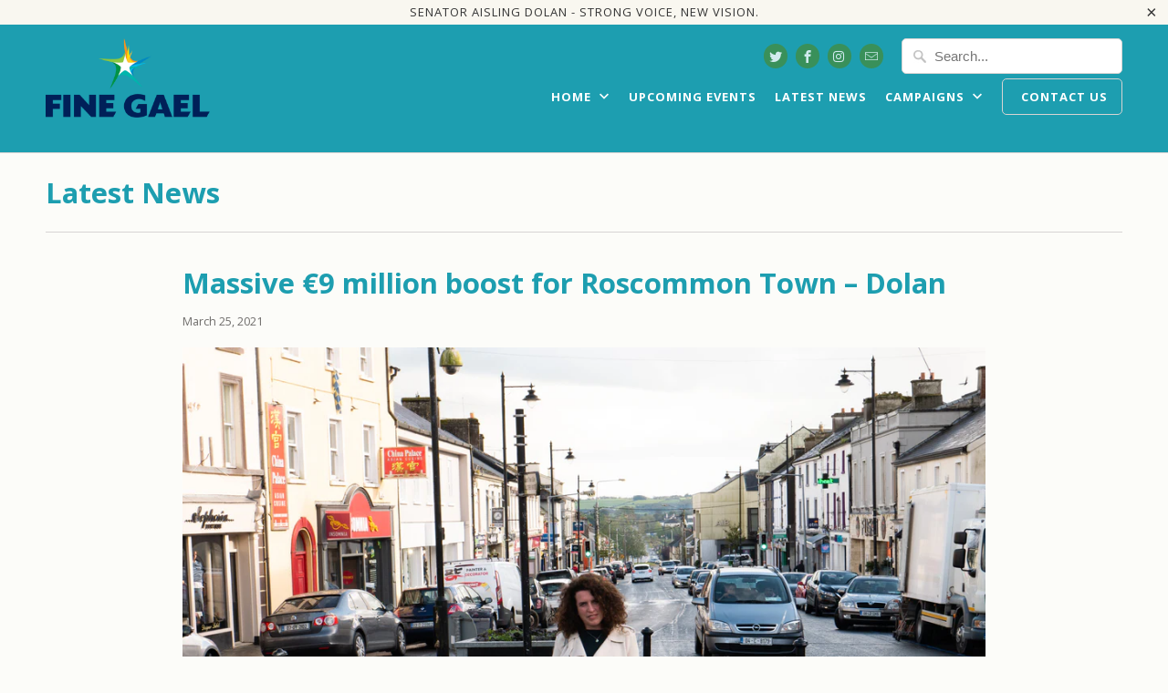

--- FILE ---
content_type: text/html; charset=utf-8
request_url: https://aislingdolan.org/blogs/news/massive-9-million-boost-for-roscommon-town-dolan-1
body_size: 12663
content:
<!DOCTYPE html>
<!--[if lt IE 7 ]><html class="ie ie6" lang="en"> <![endif]-->
<!--[if IE 7 ]><html class="ie ie7" lang="en"> <![endif]-->
<!--[if IE 8 ]><html class="ie ie8" lang="en"> <![endif]-->
<!--[if IE 9 ]><html class="ie ie9" lang="en"> <![endif]-->
<!--[if (gte IE 10)|!(IE)]><!--><html lang="en"> <!--<![endif]-->
  <head>

    <meta name="google-site-verification" content="7Ypm1-3jBu-b66AdAtXUVExrp6MkeajywXoxwnyDxZg" />
    <meta charset="utf-8">
    <meta http-equiv="cleartype" content="on">
    <meta name="robots" content="index,follow">
    

   <!-- "snippets/SEOManager.liquid" was not rendered, the associated app was uninstalled -->
   
    <!-- Custom Fonts -->
    
      <link href="//fonts.googleapis.com/css?family=.|Merriweather:light,normal,bold|Open+Sans:light,normal,bold|Open+Sans:light,normal,bold|Open+Sans:light,normal,bold|Open+Sans:light,normal,bold" rel="stylesheet" type="text/css" />
    

    

<meta name="author" content="aislingdolan">
<meta property="og:url" content="https://aislingdolan.org/blogs/news/massive-9-million-boost-for-roscommon-town-dolan-1">
<meta property="og:site_name" content="aislingdolan">


  <meta property="og:type" content="article">
  <meta property="og:title" content="Massive €9 million boost for Roscommon Town – Dolan">
  
  
    <meta property="og:image" content="http://aislingdolan.org/cdn/shop/articles/Aisling_Dolan_at_Square_top_of_MAin_St._Roscommon_1_600x.jpg?v=1616719176">
    <meta property="og:image:secure_url" content="https://aislingdolan.org/cdn/shop/articles/Aisling_Dolan_at_Square_top_of_MAin_St._Roscommon_1_600x.jpg?v=1616719176">
  


  <meta property="og:description" content="Roscommon has received a massive boost today with €9,198,484 investment for urban renewal from the Government’s Urban Regeneration Fund (URDF), Fine Gael Senator Aisling Dolan has confirmed.   The Roscommon County Council project, ‘Putting the Spokes back into the Hub’ will deliver:   · Spoke 1 – creation of a Civic Sq">




  <meta name="twitter:site" content="@AislingDSenator">

<meta name="twitter:card" content="summary">

  <meta name="twitter:title" content="Massive €9 million boost for Roscommon Town – Dolan">
  <meta name="twitter:description" content="Roscommon has received a massive boost today with €9,198,484 investment for urban renewal from the Government’s Urban Regeneration Fund (URDF).">
  
    <meta property="twitter:image" content="http://aislingdolan.org/cdn/shop/articles/Aisling_Dolan_at_Square_top_of_MAin_St._Roscommon_1_600x.jpg?v=1616719176">
  


    
    

    <!-- Mobile Specific Metas -->
    <meta name="HandheldFriendly" content="True">
    <meta name="MobileOptimized" content="320">
    <meta name="viewport" content="width=device-width,initial-scale=1">
    <meta name="theme-color" content="#fcfcf9">

    <!-- Stylesheets for Mobilia 5.2.0 -->
    <link href="//aislingdolan.org/cdn/shop/t/3/assets/styles.scss.css?v=66221715368419848731656108459" rel="stylesheet" type="text/css" media="all" />

    <!-- Icons -->
    
      <link rel="shortcut icon" type="image/x-icon" href="//aislingdolan.org/cdn/shop/files/Aisling_Dolan_32x32.jpg?v=1613705991">
    
    <link rel="canonical" href="https://aislingdolan.org/blogs/news/massive-9-million-boost-for-roscommon-town-dolan-1" />

    

    <script src="//aislingdolan.org/cdn/shop/t/3/assets/app.js?v=32663454717314445461554654726" type="text/javascript"></script>
    <script>window.performance && window.performance.mark && window.performance.mark('shopify.content_for_header.start');</script><meta id="shopify-digital-wallet" name="shopify-digital-wallet" content="/7650345013/digital_wallets/dialog">
<link rel="alternate" type="application/atom+xml" title="Feed" href="/blogs/news.atom" />
<script async="async" src="/checkouts/internal/preloads.js?locale=en-IE"></script>
<script id="shopify-features" type="application/json">{"accessToken":"fb7395f4738fd9204dbee93a24fe87b6","betas":["rich-media-storefront-analytics"],"domain":"aislingdolan.org","predictiveSearch":true,"shopId":7650345013,"locale":"en"}</script>
<script>var Shopify = Shopify || {};
Shopify.shop = "aislingdolan.myshopify.com";
Shopify.locale = "en";
Shopify.currency = {"active":"EUR","rate":"1.0"};
Shopify.country = "IE";
Shopify.theme = {"name":"themecodingedit","id":19565543477,"schema_name":"Mobilia","schema_version":"5.2.0","theme_store_id":null,"role":"main"};
Shopify.theme.handle = "null";
Shopify.theme.style = {"id":null,"handle":null};
Shopify.cdnHost = "aislingdolan.org/cdn";
Shopify.routes = Shopify.routes || {};
Shopify.routes.root = "/";</script>
<script type="module">!function(o){(o.Shopify=o.Shopify||{}).modules=!0}(window);</script>
<script>!function(o){function n(){var o=[];function n(){o.push(Array.prototype.slice.apply(arguments))}return n.q=o,n}var t=o.Shopify=o.Shopify||{};t.loadFeatures=n(),t.autoloadFeatures=n()}(window);</script>
<script id="shop-js-analytics" type="application/json">{"pageType":"article"}</script>
<script defer="defer" async type="module" src="//aislingdolan.org/cdn/shopifycloud/shop-js/modules/v2/client.init-shop-cart-sync_BT-GjEfc.en.esm.js"></script>
<script defer="defer" async type="module" src="//aislingdolan.org/cdn/shopifycloud/shop-js/modules/v2/chunk.common_D58fp_Oc.esm.js"></script>
<script defer="defer" async type="module" src="//aislingdolan.org/cdn/shopifycloud/shop-js/modules/v2/chunk.modal_xMitdFEc.esm.js"></script>
<script type="module">
  await import("//aislingdolan.org/cdn/shopifycloud/shop-js/modules/v2/client.init-shop-cart-sync_BT-GjEfc.en.esm.js");
await import("//aislingdolan.org/cdn/shopifycloud/shop-js/modules/v2/chunk.common_D58fp_Oc.esm.js");
await import("//aislingdolan.org/cdn/shopifycloud/shop-js/modules/v2/chunk.modal_xMitdFEc.esm.js");

  window.Shopify.SignInWithShop?.initShopCartSync?.({"fedCMEnabled":true,"windoidEnabled":true});

</script>
<script id="__st">var __st={"a":7650345013,"offset":-18000,"reqid":"d9d1179f-aec5-4ec1-b48c-5a396f13a7a5-1769419769","pageurl":"aislingdolan.org\/blogs\/news\/massive-9-million-boost-for-roscommon-town-dolan-1","s":"articles-555540348981","u":"b28b71d0eeaa","p":"article","rtyp":"article","rid":555540348981};</script>
<script>window.ShopifyPaypalV4VisibilityTracking = true;</script>
<script id="captcha-bootstrap">!function(){'use strict';const t='contact',e='account',n='new_comment',o=[[t,t],['blogs',n],['comments',n],[t,'customer']],c=[[e,'customer_login'],[e,'guest_login'],[e,'recover_customer_password'],[e,'create_customer']],r=t=>t.map((([t,e])=>`form[action*='/${t}']:not([data-nocaptcha='true']) input[name='form_type'][value='${e}']`)).join(','),a=t=>()=>t?[...document.querySelectorAll(t)].map((t=>t.form)):[];function s(){const t=[...o],e=r(t);return a(e)}const i='password',u='form_key',d=['recaptcha-v3-token','g-recaptcha-response','h-captcha-response',i],f=()=>{try{return window.sessionStorage}catch{return}},m='__shopify_v',_=t=>t.elements[u];function p(t,e,n=!1){try{const o=window.sessionStorage,c=JSON.parse(o.getItem(e)),{data:r}=function(t){const{data:e,action:n}=t;return t[m]||n?{data:e,action:n}:{data:t,action:n}}(c);for(const[e,n]of Object.entries(r))t.elements[e]&&(t.elements[e].value=n);n&&o.removeItem(e)}catch(o){console.error('form repopulation failed',{error:o})}}const l='form_type',E='cptcha';function T(t){t.dataset[E]=!0}const w=window,h=w.document,L='Shopify',v='ce_forms',y='captcha';let A=!1;((t,e)=>{const n=(g='f06e6c50-85a8-45c8-87d0-21a2b65856fe',I='https://cdn.shopify.com/shopifycloud/storefront-forms-hcaptcha/ce_storefront_forms_captcha_hcaptcha.v1.5.2.iife.js',D={infoText:'Protected by hCaptcha',privacyText:'Privacy',termsText:'Terms'},(t,e,n)=>{const o=w[L][v],c=o.bindForm;if(c)return c(t,g,e,D).then(n);var r;o.q.push([[t,g,e,D],n]),r=I,A||(h.body.append(Object.assign(h.createElement('script'),{id:'captcha-provider',async:!0,src:r})),A=!0)});var g,I,D;w[L]=w[L]||{},w[L][v]=w[L][v]||{},w[L][v].q=[],w[L][y]=w[L][y]||{},w[L][y].protect=function(t,e){n(t,void 0,e),T(t)},Object.freeze(w[L][y]),function(t,e,n,w,h,L){const[v,y,A,g]=function(t,e,n){const i=e?o:[],u=t?c:[],d=[...i,...u],f=r(d),m=r(i),_=r(d.filter((([t,e])=>n.includes(e))));return[a(f),a(m),a(_),s()]}(w,h,L),I=t=>{const e=t.target;return e instanceof HTMLFormElement?e:e&&e.form},D=t=>v().includes(t);t.addEventListener('submit',(t=>{const e=I(t);if(!e)return;const n=D(e)&&!e.dataset.hcaptchaBound&&!e.dataset.recaptchaBound,o=_(e),c=g().includes(e)&&(!o||!o.value);(n||c)&&t.preventDefault(),c&&!n&&(function(t){try{if(!f())return;!function(t){const e=f();if(!e)return;const n=_(t);if(!n)return;const o=n.value;o&&e.removeItem(o)}(t);const e=Array.from(Array(32),(()=>Math.random().toString(36)[2])).join('');!function(t,e){_(t)||t.append(Object.assign(document.createElement('input'),{type:'hidden',name:u})),t.elements[u].value=e}(t,e),function(t,e){const n=f();if(!n)return;const o=[...t.querySelectorAll(`input[type='${i}']`)].map((({name:t})=>t)),c=[...d,...o],r={};for(const[a,s]of new FormData(t).entries())c.includes(a)||(r[a]=s);n.setItem(e,JSON.stringify({[m]:1,action:t.action,data:r}))}(t,e)}catch(e){console.error('failed to persist form',e)}}(e),e.submit())}));const S=(t,e)=>{t&&!t.dataset[E]&&(n(t,e.some((e=>e===t))),T(t))};for(const o of['focusin','change'])t.addEventListener(o,(t=>{const e=I(t);D(e)&&S(e,y())}));const B=e.get('form_key'),M=e.get(l),P=B&&M;t.addEventListener('DOMContentLoaded',(()=>{const t=y();if(P)for(const e of t)e.elements[l].value===M&&p(e,B);[...new Set([...A(),...v().filter((t=>'true'===t.dataset.shopifyCaptcha))])].forEach((e=>S(e,t)))}))}(h,new URLSearchParams(w.location.search),n,t,e,['guest_login'])})(!0,!0)}();</script>
<script integrity="sha256-4kQ18oKyAcykRKYeNunJcIwy7WH5gtpwJnB7kiuLZ1E=" data-source-attribution="shopify.loadfeatures" defer="defer" src="//aislingdolan.org/cdn/shopifycloud/storefront/assets/storefront/load_feature-a0a9edcb.js" crossorigin="anonymous"></script>
<script data-source-attribution="shopify.dynamic_checkout.dynamic.init">var Shopify=Shopify||{};Shopify.PaymentButton=Shopify.PaymentButton||{isStorefrontPortableWallets:!0,init:function(){window.Shopify.PaymentButton.init=function(){};var t=document.createElement("script");t.src="https://aislingdolan.org/cdn/shopifycloud/portable-wallets/latest/portable-wallets.en.js",t.type="module",document.head.appendChild(t)}};
</script>
<script data-source-attribution="shopify.dynamic_checkout.buyer_consent">
  function portableWalletsHideBuyerConsent(e){var t=document.getElementById("shopify-buyer-consent"),n=document.getElementById("shopify-subscription-policy-button");t&&n&&(t.classList.add("hidden"),t.setAttribute("aria-hidden","true"),n.removeEventListener("click",e))}function portableWalletsShowBuyerConsent(e){var t=document.getElementById("shopify-buyer-consent"),n=document.getElementById("shopify-subscription-policy-button");t&&n&&(t.classList.remove("hidden"),t.removeAttribute("aria-hidden"),n.addEventListener("click",e))}window.Shopify?.PaymentButton&&(window.Shopify.PaymentButton.hideBuyerConsent=portableWalletsHideBuyerConsent,window.Shopify.PaymentButton.showBuyerConsent=portableWalletsShowBuyerConsent);
</script>
<script data-source-attribution="shopify.dynamic_checkout.cart.bootstrap">document.addEventListener("DOMContentLoaded",(function(){function t(){return document.querySelector("shopify-accelerated-checkout-cart, shopify-accelerated-checkout")}if(t())Shopify.PaymentButton.init();else{new MutationObserver((function(e,n){t()&&(Shopify.PaymentButton.init(),n.disconnect())})).observe(document.body,{childList:!0,subtree:!0})}}));
</script>

<script>window.performance && window.performance.mark && window.performance.mark('shopify.content_for_header.end');</script>
  <link href="https://monorail-edge.shopifysvc.com" rel="dns-prefetch">
<script>(function(){if ("sendBeacon" in navigator && "performance" in window) {try {var session_token_from_headers = performance.getEntriesByType('navigation')[0].serverTiming.find(x => x.name == '_s').description;} catch {var session_token_from_headers = undefined;}var session_cookie_matches = document.cookie.match(/_shopify_s=([^;]*)/);var session_token_from_cookie = session_cookie_matches && session_cookie_matches.length === 2 ? session_cookie_matches[1] : "";var session_token = session_token_from_headers || session_token_from_cookie || "";function handle_abandonment_event(e) {var entries = performance.getEntries().filter(function(entry) {return /monorail-edge.shopifysvc.com/.test(entry.name);});if (!window.abandonment_tracked && entries.length === 0) {window.abandonment_tracked = true;var currentMs = Date.now();var navigation_start = performance.timing.navigationStart;var payload = {shop_id: 7650345013,url: window.location.href,navigation_start,duration: currentMs - navigation_start,session_token,page_type: "article"};window.navigator.sendBeacon("https://monorail-edge.shopifysvc.com/v1/produce", JSON.stringify({schema_id: "online_store_buyer_site_abandonment/1.1",payload: payload,metadata: {event_created_at_ms: currentMs,event_sent_at_ms: currentMs}}));}}window.addEventListener('pagehide', handle_abandonment_event);}}());</script>
<script id="web-pixels-manager-setup">(function e(e,d,r,n,o){if(void 0===o&&(o={}),!Boolean(null===(a=null===(i=window.Shopify)||void 0===i?void 0:i.analytics)||void 0===a?void 0:a.replayQueue)){var i,a;window.Shopify=window.Shopify||{};var t=window.Shopify;t.analytics=t.analytics||{};var s=t.analytics;s.replayQueue=[],s.publish=function(e,d,r){return s.replayQueue.push([e,d,r]),!0};try{self.performance.mark("wpm:start")}catch(e){}var l=function(){var e={modern:/Edge?\/(1{2}[4-9]|1[2-9]\d|[2-9]\d{2}|\d{4,})\.\d+(\.\d+|)|Firefox\/(1{2}[4-9]|1[2-9]\d|[2-9]\d{2}|\d{4,})\.\d+(\.\d+|)|Chrom(ium|e)\/(9{2}|\d{3,})\.\d+(\.\d+|)|(Maci|X1{2}).+ Version\/(15\.\d+|(1[6-9]|[2-9]\d|\d{3,})\.\d+)([,.]\d+|)( \(\w+\)|)( Mobile\/\w+|) Safari\/|Chrome.+OPR\/(9{2}|\d{3,})\.\d+\.\d+|(CPU[ +]OS|iPhone[ +]OS|CPU[ +]iPhone|CPU IPhone OS|CPU iPad OS)[ +]+(15[._]\d+|(1[6-9]|[2-9]\d|\d{3,})[._]\d+)([._]\d+|)|Android:?[ /-](13[3-9]|1[4-9]\d|[2-9]\d{2}|\d{4,})(\.\d+|)(\.\d+|)|Android.+Firefox\/(13[5-9]|1[4-9]\d|[2-9]\d{2}|\d{4,})\.\d+(\.\d+|)|Android.+Chrom(ium|e)\/(13[3-9]|1[4-9]\d|[2-9]\d{2}|\d{4,})\.\d+(\.\d+|)|SamsungBrowser\/([2-9]\d|\d{3,})\.\d+/,legacy:/Edge?\/(1[6-9]|[2-9]\d|\d{3,})\.\d+(\.\d+|)|Firefox\/(5[4-9]|[6-9]\d|\d{3,})\.\d+(\.\d+|)|Chrom(ium|e)\/(5[1-9]|[6-9]\d|\d{3,})\.\d+(\.\d+|)([\d.]+$|.*Safari\/(?![\d.]+ Edge\/[\d.]+$))|(Maci|X1{2}).+ Version\/(10\.\d+|(1[1-9]|[2-9]\d|\d{3,})\.\d+)([,.]\d+|)( \(\w+\)|)( Mobile\/\w+|) Safari\/|Chrome.+OPR\/(3[89]|[4-9]\d|\d{3,})\.\d+\.\d+|(CPU[ +]OS|iPhone[ +]OS|CPU[ +]iPhone|CPU IPhone OS|CPU iPad OS)[ +]+(10[._]\d+|(1[1-9]|[2-9]\d|\d{3,})[._]\d+)([._]\d+|)|Android:?[ /-](13[3-9]|1[4-9]\d|[2-9]\d{2}|\d{4,})(\.\d+|)(\.\d+|)|Mobile Safari.+OPR\/([89]\d|\d{3,})\.\d+\.\d+|Android.+Firefox\/(13[5-9]|1[4-9]\d|[2-9]\d{2}|\d{4,})\.\d+(\.\d+|)|Android.+Chrom(ium|e)\/(13[3-9]|1[4-9]\d|[2-9]\d{2}|\d{4,})\.\d+(\.\d+|)|Android.+(UC? ?Browser|UCWEB|U3)[ /]?(15\.([5-9]|\d{2,})|(1[6-9]|[2-9]\d|\d{3,})\.\d+)\.\d+|SamsungBrowser\/(5\.\d+|([6-9]|\d{2,})\.\d+)|Android.+MQ{2}Browser\/(14(\.(9|\d{2,})|)|(1[5-9]|[2-9]\d|\d{3,})(\.\d+|))(\.\d+|)|K[Aa][Ii]OS\/(3\.\d+|([4-9]|\d{2,})\.\d+)(\.\d+|)/},d=e.modern,r=e.legacy,n=navigator.userAgent;return n.match(d)?"modern":n.match(r)?"legacy":"unknown"}(),u="modern"===l?"modern":"legacy",c=(null!=n?n:{modern:"",legacy:""})[u],f=function(e){return[e.baseUrl,"/wpm","/b",e.hashVersion,"modern"===e.buildTarget?"m":"l",".js"].join("")}({baseUrl:d,hashVersion:r,buildTarget:u}),m=function(e){var d=e.version,r=e.bundleTarget,n=e.surface,o=e.pageUrl,i=e.monorailEndpoint;return{emit:function(e){var a=e.status,t=e.errorMsg,s=(new Date).getTime(),l=JSON.stringify({metadata:{event_sent_at_ms:s},events:[{schema_id:"web_pixels_manager_load/3.1",payload:{version:d,bundle_target:r,page_url:o,status:a,surface:n,error_msg:t},metadata:{event_created_at_ms:s}}]});if(!i)return console&&console.warn&&console.warn("[Web Pixels Manager] No Monorail endpoint provided, skipping logging."),!1;try{return self.navigator.sendBeacon.bind(self.navigator)(i,l)}catch(e){}var u=new XMLHttpRequest;try{return u.open("POST",i,!0),u.setRequestHeader("Content-Type","text/plain"),u.send(l),!0}catch(e){return console&&console.warn&&console.warn("[Web Pixels Manager] Got an unhandled error while logging to Monorail."),!1}}}}({version:r,bundleTarget:l,surface:e.surface,pageUrl:self.location.href,monorailEndpoint:e.monorailEndpoint});try{o.browserTarget=l,function(e){var d=e.src,r=e.async,n=void 0===r||r,o=e.onload,i=e.onerror,a=e.sri,t=e.scriptDataAttributes,s=void 0===t?{}:t,l=document.createElement("script"),u=document.querySelector("head"),c=document.querySelector("body");if(l.async=n,l.src=d,a&&(l.integrity=a,l.crossOrigin="anonymous"),s)for(var f in s)if(Object.prototype.hasOwnProperty.call(s,f))try{l.dataset[f]=s[f]}catch(e){}if(o&&l.addEventListener("load",o),i&&l.addEventListener("error",i),u)u.appendChild(l);else{if(!c)throw new Error("Did not find a head or body element to append the script");c.appendChild(l)}}({src:f,async:!0,onload:function(){if(!function(){var e,d;return Boolean(null===(d=null===(e=window.Shopify)||void 0===e?void 0:e.analytics)||void 0===d?void 0:d.initialized)}()){var d=window.webPixelsManager.init(e)||void 0;if(d){var r=window.Shopify.analytics;r.replayQueue.forEach((function(e){var r=e[0],n=e[1],o=e[2];d.publishCustomEvent(r,n,o)})),r.replayQueue=[],r.publish=d.publishCustomEvent,r.visitor=d.visitor,r.initialized=!0}}},onerror:function(){return m.emit({status:"failed",errorMsg:"".concat(f," has failed to load")})},sri:function(e){var d=/^sha384-[A-Za-z0-9+/=]+$/;return"string"==typeof e&&d.test(e)}(c)?c:"",scriptDataAttributes:o}),m.emit({status:"loading"})}catch(e){m.emit({status:"failed",errorMsg:(null==e?void 0:e.message)||"Unknown error"})}}})({shopId: 7650345013,storefrontBaseUrl: "https://aislingdolan.org",extensionsBaseUrl: "https://extensions.shopifycdn.com/cdn/shopifycloud/web-pixels-manager",monorailEndpoint: "https://monorail-edge.shopifysvc.com/unstable/produce_batch",surface: "storefront-renderer",enabledBetaFlags: ["2dca8a86"],webPixelsConfigList: [{"id":"shopify-app-pixel","configuration":"{}","eventPayloadVersion":"v1","runtimeContext":"STRICT","scriptVersion":"0450","apiClientId":"shopify-pixel","type":"APP","privacyPurposes":["ANALYTICS","MARKETING"]},{"id":"shopify-custom-pixel","eventPayloadVersion":"v1","runtimeContext":"LAX","scriptVersion":"0450","apiClientId":"shopify-pixel","type":"CUSTOM","privacyPurposes":["ANALYTICS","MARKETING"]}],isMerchantRequest: false,initData: {"shop":{"name":"aislingdolan","paymentSettings":{"currencyCode":"EUR"},"myshopifyDomain":"aislingdolan.myshopify.com","countryCode":"IE","storefrontUrl":"https:\/\/aislingdolan.org"},"customer":null,"cart":null,"checkout":null,"productVariants":[],"purchasingCompany":null},},"https://aislingdolan.org/cdn","fcfee988w5aeb613cpc8e4bc33m6693e112",{"modern":"","legacy":""},{"shopId":"7650345013","storefrontBaseUrl":"https:\/\/aislingdolan.org","extensionBaseUrl":"https:\/\/extensions.shopifycdn.com\/cdn\/shopifycloud\/web-pixels-manager","surface":"storefront-renderer","enabledBetaFlags":"[\"2dca8a86\"]","isMerchantRequest":"false","hashVersion":"fcfee988w5aeb613cpc8e4bc33m6693e112","publish":"custom","events":"[[\"page_viewed\",{}]]"});</script><script>
  window.ShopifyAnalytics = window.ShopifyAnalytics || {};
  window.ShopifyAnalytics.meta = window.ShopifyAnalytics.meta || {};
  window.ShopifyAnalytics.meta.currency = 'EUR';
  var meta = {"page":{"pageType":"article","resourceType":"article","resourceId":555540348981,"requestId":"d9d1179f-aec5-4ec1-b48c-5a396f13a7a5-1769419769"}};
  for (var attr in meta) {
    window.ShopifyAnalytics.meta[attr] = meta[attr];
  }
</script>
<script class="analytics">
  (function () {
    var customDocumentWrite = function(content) {
      var jquery = null;

      if (window.jQuery) {
        jquery = window.jQuery;
      } else if (window.Checkout && window.Checkout.$) {
        jquery = window.Checkout.$;
      }

      if (jquery) {
        jquery('body').append(content);
      }
    };

    var hasLoggedConversion = function(token) {
      if (token) {
        return document.cookie.indexOf('loggedConversion=' + token) !== -1;
      }
      return false;
    }

    var setCookieIfConversion = function(token) {
      if (token) {
        var twoMonthsFromNow = new Date(Date.now());
        twoMonthsFromNow.setMonth(twoMonthsFromNow.getMonth() + 2);

        document.cookie = 'loggedConversion=' + token + '; expires=' + twoMonthsFromNow;
      }
    }

    var trekkie = window.ShopifyAnalytics.lib = window.trekkie = window.trekkie || [];
    if (trekkie.integrations) {
      return;
    }
    trekkie.methods = [
      'identify',
      'page',
      'ready',
      'track',
      'trackForm',
      'trackLink'
    ];
    trekkie.factory = function(method) {
      return function() {
        var args = Array.prototype.slice.call(arguments);
        args.unshift(method);
        trekkie.push(args);
        return trekkie;
      };
    };
    for (var i = 0; i < trekkie.methods.length; i++) {
      var key = trekkie.methods[i];
      trekkie[key] = trekkie.factory(key);
    }
    trekkie.load = function(config) {
      trekkie.config = config || {};
      trekkie.config.initialDocumentCookie = document.cookie;
      var first = document.getElementsByTagName('script')[0];
      var script = document.createElement('script');
      script.type = 'text/javascript';
      script.onerror = function(e) {
        var scriptFallback = document.createElement('script');
        scriptFallback.type = 'text/javascript';
        scriptFallback.onerror = function(error) {
                var Monorail = {
      produce: function produce(monorailDomain, schemaId, payload) {
        var currentMs = new Date().getTime();
        var event = {
          schema_id: schemaId,
          payload: payload,
          metadata: {
            event_created_at_ms: currentMs,
            event_sent_at_ms: currentMs
          }
        };
        return Monorail.sendRequest("https://" + monorailDomain + "/v1/produce", JSON.stringify(event));
      },
      sendRequest: function sendRequest(endpointUrl, payload) {
        // Try the sendBeacon API
        if (window && window.navigator && typeof window.navigator.sendBeacon === 'function' && typeof window.Blob === 'function' && !Monorail.isIos12()) {
          var blobData = new window.Blob([payload], {
            type: 'text/plain'
          });

          if (window.navigator.sendBeacon(endpointUrl, blobData)) {
            return true;
          } // sendBeacon was not successful

        } // XHR beacon

        var xhr = new XMLHttpRequest();

        try {
          xhr.open('POST', endpointUrl);
          xhr.setRequestHeader('Content-Type', 'text/plain');
          xhr.send(payload);
        } catch (e) {
          console.log(e);
        }

        return false;
      },
      isIos12: function isIos12() {
        return window.navigator.userAgent.lastIndexOf('iPhone; CPU iPhone OS 12_') !== -1 || window.navigator.userAgent.lastIndexOf('iPad; CPU OS 12_') !== -1;
      }
    };
    Monorail.produce('monorail-edge.shopifysvc.com',
      'trekkie_storefront_load_errors/1.1',
      {shop_id: 7650345013,
      theme_id: 19565543477,
      app_name: "storefront",
      context_url: window.location.href,
      source_url: "//aislingdolan.org/cdn/s/trekkie.storefront.8d95595f799fbf7e1d32231b9a28fd43b70c67d3.min.js"});

        };
        scriptFallback.async = true;
        scriptFallback.src = '//aislingdolan.org/cdn/s/trekkie.storefront.8d95595f799fbf7e1d32231b9a28fd43b70c67d3.min.js';
        first.parentNode.insertBefore(scriptFallback, first);
      };
      script.async = true;
      script.src = '//aislingdolan.org/cdn/s/trekkie.storefront.8d95595f799fbf7e1d32231b9a28fd43b70c67d3.min.js';
      first.parentNode.insertBefore(script, first);
    };
    trekkie.load(
      {"Trekkie":{"appName":"storefront","development":false,"defaultAttributes":{"shopId":7650345013,"isMerchantRequest":null,"themeId":19565543477,"themeCityHash":"1583116142052663084","contentLanguage":"en","currency":"EUR","eventMetadataId":"94e76e62-5739-42d3-8bd2-2eea17bb1d9d"},"isServerSideCookieWritingEnabled":true,"monorailRegion":"shop_domain","enabledBetaFlags":["65f19447"]},"Session Attribution":{},"S2S":{"facebookCapiEnabled":false,"source":"trekkie-storefront-renderer","apiClientId":580111}}
    );

    var loaded = false;
    trekkie.ready(function() {
      if (loaded) return;
      loaded = true;

      window.ShopifyAnalytics.lib = window.trekkie;

      var originalDocumentWrite = document.write;
      document.write = customDocumentWrite;
      try { window.ShopifyAnalytics.merchantGoogleAnalytics.call(this); } catch(error) {};
      document.write = originalDocumentWrite;

      window.ShopifyAnalytics.lib.page(null,{"pageType":"article","resourceType":"article","resourceId":555540348981,"requestId":"d9d1179f-aec5-4ec1-b48c-5a396f13a7a5-1769419769","shopifyEmitted":true});

      var match = window.location.pathname.match(/checkouts\/(.+)\/(thank_you|post_purchase)/)
      var token = match? match[1]: undefined;
      if (!hasLoggedConversion(token)) {
        setCookieIfConversion(token);
        
      }
    });


        var eventsListenerScript = document.createElement('script');
        eventsListenerScript.async = true;
        eventsListenerScript.src = "//aislingdolan.org/cdn/shopifycloud/storefront/assets/shop_events_listener-3da45d37.js";
        document.getElementsByTagName('head')[0].appendChild(eventsListenerScript);

})();</script>
<script
  defer
  src="https://aislingdolan.org/cdn/shopifycloud/perf-kit/shopify-perf-kit-3.0.4.min.js"
  data-application="storefront-renderer"
  data-shop-id="7650345013"
  data-render-region="gcp-us-east1"
  data-page-type="article"
  data-theme-instance-id="19565543477"
  data-theme-name="Mobilia"
  data-theme-version="5.2.0"
  data-monorail-region="shop_domain"
  data-resource-timing-sampling-rate="10"
  data-shs="true"
  data-shs-beacon="true"
  data-shs-export-with-fetch="true"
  data-shs-logs-sample-rate="1"
  data-shs-beacon-endpoint="https://aislingdolan.org/api/collect"
></script>
</head>
  <body class="article">

    <div id="shopify-section-header" class="shopify-section header-section">
  <div class="promo_banner js-promo_banner">
    
      <p>Senator Aisling Dolan - Strong Voice, New Vision.</p>
    
    <div class="promo_banner-close"></div>
  </div>


<div class="header header_border">
  <div class="container content">
    <div class="sixteen columns">
    <div class="four columns logo header-logo alpha">
      <a href="https://aislingdolan.org" title="aislingdolan">
        
          <img src="//aislingdolan.org/cdn/shop/files/1200px-Fine_Gael_logo_2009_280x@2x.png?v=1641779090" alt="aislingdolan" />
        
      </a>
    </div>

    <div class="twelve nav omega">
      <div class="mobile_hidden mobile_menu_container">
        <ul class="top_menu search_nav">
          
          
            <li>
              <ul class="social_icons">
  
    <li class="twitter"><a href="https://twitter.com/AislingDSenator" title="aislingdolan on Twitter" rel="me" target="_blank"><span class="icon-twitter"></span></a></li>
  

  
    <li class="facebook"><a href="https://www.facebook.com/AislingDolanSenator/" title="aislingdolan on Facebook" rel="me" target="_blank"><span class="icon-facebook"></span></a></li>
  

  

  

  

  

  

  

  
    <li class="instagram"><a href="https://www.instagram.com/cllr_aisling_dolan/" title="aislingdolan on Instagram" rel="me" target="_blank"><span class="icon-instagram"></span></a></li>
  

  

  

  
    <li class="email"><a href="mailto:voteaislingdolan@gmail.com" title="Email aislingdolan" rel="me" target="_blank"><span class="icon-email"></span></a></li>
  
</ul>
            </li>
          
          
          
          
          
            <li>
              <form class="search" action="/search">
                
                  <input type="hidden" name="type" value="product" />
                
                <input type="text" name="q" class="search_box" placeholder="Search..." value="" autocapitalize="off" autocomplete="off" autocorrect="off" />
              </form>
            </li>
          
        </ul>
        <ul class="main menu">
          
            
              <li class="dropdown"><a href="/" class="sub-menu  active">Home <span class="icon-arrow-down"></span></a>
                <ul>
                  
                    
                      <li><a href="/pages/aisling-dolan">About Aisling</a></li>
                    
                  
                    
                      <li><a href="/blogs/news">News</a></li>
                    
                  
                    
                      <li><a href="/pages/senator-aisling-dolan-videos">Videos</a></li>
                    
                  
                    
                      <li><a href="/pages/oireachtas">Oireachtas</a></li>
                    
                  
                    
                      <li><a href="/pages/job-opportunities">Job Opportunities </a></li>
                    
                  
                    
                      <li><a href="/pages/newsletters">Newsletters</a></li>
                    
                  
                </ul>
              </li>
            
          
            
              <li><a href="/pages/upcoming-events" >Upcoming Events</a></li>
            
          
            
              <li><a href="/blogs/news" class="active">Latest News</a></li>
            
          
            
              <li class="dropdown"><a href="/" class="sub-menu  ">Campaigns <span class="icon-arrow-down"></span></a>
                <ul>
                  
                    
                      <li><a href="/pages/ballinasloe-says-no">Ballinasloe Says No Campaign</a></li>
                    
                  
                    
                      <li><a href="/pages/galway-to-athlone-cycleway-1">Galway to Athlone Cycleway</a></li>
                    
                  
                    
                      <li><a href="/pages/ballinasloelap">Local Area Plan</a></li>
                    
                  
                    
                      <li><a href="/pages/connect-ireland-transport-options-for-ballinasloe">Connecting Ireland Ballinasloe</a></li>
                    
                  
                    
                      <li><a href="/pages/connecting-ireland-transport-options-for-roscommon">Connecting Ireland Roscommon</a></li>
                    
                  
                    
                      <li><a href="/pages/copy-of-galway-to-athlone-cycleway-please-support">Athlone to Ballinsloe Local Link</a></li>
                    
                  
                </ul>
              </li>
            
          
        </ul>
      </div>
      <ul class="nav_buttons menu">
        <li class="navicon_button">
          <a href="#" class="navicon" title="Menu"><span class="icon-menu"></span><span class="button_label">Menu</span></a>
        </li>
        <li>
          <a href="/pages/contact-us" class="cart_button " title="Contact Us"><span class="button_label">Contact Us</span></a>
        </li>
      </ul>
    </div>
  </div>
</div>
</div>

<div class="nav">
  <ul class="mobile_menu toggle_menu">
    <li>
      <form class="search" action="/search">
        
          <input type="hidden" name="type" value="product" />
        
        <input type="text" name="q" class="search_box" placeholder="Search..." value="" />
      </form>
    </li>
    
      
        <li ><a href="/" title="Home" class="toggle"><span>+</span>Home</a>
          <ul>
            
              
                <li ><a href="/pages/aisling-dolan" title="About Aisling">About Aisling</a></li>
              
            
              
                <li class="active"><a href="/blogs/news" title="News">News</a></li>
              
            
              
                <li ><a href="/pages/senator-aisling-dolan-videos" title="Videos">Videos</a></li>
              
            
              
                <li ><a href="/pages/oireachtas" title="Oireachtas">Oireachtas</a></li>
              
            
              
                <li ><a href="/pages/job-opportunities" title="Job Opportunities ">Job Opportunities </a></li>
              
            
              
                <li ><a href="/pages/newsletters" title="Newsletters">Newsletters</a></li>
              
            
          </ul>
        </li>
      
    
      
        <li ><a href="/pages/upcoming-events" title="Upcoming Events">Upcoming Events</a></li>
      
    
      
        <li class="active"><a href="/blogs/news" title="Latest News">Latest News</a></li>
      
    
      
        <li ><a href="/" title="Campaigns" class="toggle"><span>+</span>Campaigns</a>
          <ul>
            
              
                <li ><a href="/pages/ballinasloe-says-no" title="Ballinasloe Says No Campaign">Ballinasloe Says No Campaign</a></li>
              
            
              
                <li ><a href="/pages/galway-to-athlone-cycleway-1" title="Galway to Athlone Cycleway">Galway to Athlone Cycleway</a></li>
              
            
              
                <li ><a href="/pages/ballinasloelap" title="Local Area Plan">Local Area Plan</a></li>
              
            
              
                <li ><a href="/pages/connect-ireland-transport-options-for-ballinasloe" title="Connecting Ireland Ballinasloe">Connecting Ireland Ballinasloe</a></li>
              
            
              
                <li ><a href="/pages/connecting-ireland-transport-options-for-roscommon" title="Connecting Ireland Roscommon">Connecting Ireland Roscommon</a></li>
              
            
              
                <li ><a href="/pages/copy-of-galway-to-athlone-cycleway-please-support" title="Athlone to Ballinsloe Local Link">Athlone to Ballinsloe Local Link</a></li>
              
            
          </ul>
        </li>
      
    
    
    
    <li class="currency-container">
      
    </li>
  </ul>
</div>
<div class="fixed_header"></div>

<style>
  .header-logo.logo a {
    max-width: 180px;
    padding-top: 0px;
  }

  ul.top_menu {
    padding-top: 0px;
  }

</style>


</div>

    <div >
        

<div id="shopify-section-article-template" class="shopify-section post-section">
  
  

  <div class="container main">
    <div class="sixteen columns clearfix collection_nav ">
      <div class="">
        <div class="collection_title "><a href="/blogs/news" title="Latest News">Latest News</a></div>

        
      </div>

      
    </div>
  </div>
  

  
  

  <div class="container">
    <div class="twelve columns offset-by-two">
      <div class="section clearfix">
        

          
            <h1 class="article_name">Massive €9 million boost for Roscommon Town – Dolan</h1>
          

          <p class="blog_meta">
            

            
              <span>March 25, 2021</span>
            

            
              
            
          </p>

          
            <p>
              <img  src="//aislingdolan.org/cdn/shop/articles/Aisling_Dolan_at_Square_top_of_MAin_St._Roscommon_1_100x.jpg?v=1616719176"
                    class="lazyload transition-in"
                    alt="Massive €9 million boost for Roscommon Town – Dolan"
                    data-sizes="auto"
                    data-src="//aislingdolan.org/cdn/shop/articles/Aisling_Dolan_at_Square_top_of_MAin_St._Roscommon_1_2048x.jpg?v=1616719176"
                    data-srcset="   //aislingdolan.org/cdn/shop/articles/Aisling_Dolan_at_Square_top_of_MAin_St._Roscommon_1_300x.jpg?v=1616719176 300w,
                                    //aislingdolan.org/cdn/shop/articles/Aisling_Dolan_at_Square_top_of_MAin_St._Roscommon_1_400x.jpg?v=1616719176 400w,
                                    //aislingdolan.org/cdn/shop/articles/Aisling_Dolan_at_Square_top_of_MAin_St._Roscommon_1_500x.jpg?v=1616719176 500w,
                                    //aislingdolan.org/cdn/shop/articles/Aisling_Dolan_at_Square_top_of_MAin_St._Roscommon_1_600x.jpg?v=1616719176 600w,
                                    //aislingdolan.org/cdn/shop/articles/Aisling_Dolan_at_Square_top_of_MAin_St._Roscommon_1_700x.jpg?v=1616719176 700w,
                                    //aislingdolan.org/cdn/shop/articles/Aisling_Dolan_at_Square_top_of_MAin_St._Roscommon_1_800x.jpg?v=1616719176 800w,
                                    //aislingdolan.org/cdn/shop/articles/Aisling_Dolan_at_Square_top_of_MAin_St._Roscommon_1_1000x.jpg?v=1616719176 1000w,
                                    //aislingdolan.org/cdn/shop/articles/Aisling_Dolan_at_Square_top_of_MAin_St._Roscommon_1_2048x.jpg?v=1616719176 2048w"
                    />
            </p>
          

          <meta charset="utf-8">
<p>Roscommon has received a massive boost today with €9,198,484 investment for urban renewal from the Government’s Urban Regeneration Fund (URDF), Fine Gael Senator Aisling Dolan has confirmed.</p>
<p> </p>
<p>The Roscommon County Council project, ‘Putting the Spokes back into the Hub’ will deliver:</p>
<p> </p>
<p>· Spoke 1 – creation of a Civic Square, linking the new Linear Park on Circular Road to the Market Square and Main Street Commercial Hub</p>
<p>· Spoke 2 - activating backlands of Main Street through pedestrian links for town centre living</p>
<p>· Spoke 3 - development of opportunities for social infrastructure in the brownfield sites of Henry Street and Church Street</p>
<p>· Spoke 4 - creation of pedestrian and cycle routes to create a low-carbon transport county town</p>
<p> </p>
<p>Senator Dolan stated: “This €9.2m investment will revitalise and renew our town, improving our public areas, creating walkways &amp; cycleways, tackling vacant or under-utilised areas and developing the potential for more housing which will bring more people and families to live in our town centres.</p>
<p> </p>
<p>“In addition, it will add to our town’s architectural heritage around Main Street and the Bank in the Square to make it a more vibrant area and a place to live, work and visit.</p>
<p> </p>
<p>“This development will make walking and cycling a pleasure for the local community and will encourage more people to explore the town centre, shop local and take time for a coffee or lunch in our great cafes, restaurants and hotels.</p>
<p> </p>
<p>“I congratulate everyone who has been involved in securing this major investment for Roscommon town including the Community, Business and Enterprise Teams in Roscommon County Council, Roscommon Municipal District, local Councillors as well as Roscommon Chamber and the Town Team.</p>
<p> </p>
<p>“I have supported this project with Minister of State Peter Burke who has responsibility for Local Government &amp; Planning,” added Senator Dolan.</p>
<p> </p>
<p>Minister of State Peter Burke said, “I was happy to meet Senator Dolan to discuss this project in Roscommon town on a number of occasions where she highlighted the huge benefits this investment will bring and I am happy to confirm that it has received a significant grant of almost €9.2 million from the Department of Housing.</p>
<p> </p>
<p>“The funding will be transformative in Roscommon town, which I know is a busy and growing market town. I am certain that it will enable the town to go from strength to strength and improve the quality of life for all residents.”</p>
<p> </p>
<p>Senator Dolan continued: “This €9.2m funding for Roscommon Town builds on previous URDF funding for the town including €780,000 in initial funding for the Square and Main Street which was secured in November 2018.</p>
<p> </p>
<p>“We can already see the impact of the funding as well as the Historic Towns Initiative and €160,000 in funding for the transformation of Church Street with great colours on the facades as well as conservation of our historic buildings which shows the pride we have in our town.</p>
<p> </p>
<p>“The area around Main Street and the bank in the Square will be opened up with paved walkways, trees planted along the side as well as bike stands to encourage cycling.</p>
<p> </p>
<p>“We will still have traffic circulating in the town centre and parking – so vital for local businesses – and I will work to ensure that this project is delivered as efficiently as possible.</p>
<p> </p>
<p>“When it is finished, the tree-lined streets leading to the Bank and the square will be a stunning streetscape bringing real joy and pride to people in Roscommon town,” added Senator Dolan.</p>
<p> </p>
<p>The Fine Gael Senator also noted that: “The Roscommon Bound programme connects with our global Rossie family and encourages people to think twice about living and working in Roscommon.</p>
<p> </p>
<p>“We have more opportunities now with the Tánaiste’s remote working strategy to choose a better quality of life with excellent schools, clubs and better chances to find a good affordable home for your family. This URDF investment will increase people’s enjoyment of our town centres and a sustainable quality of life will encourage people to become ‘Roscommon Bound’ in safer times,” concluded Senator Dolan.</p>

          <span class="clear"></span>

          
            <br class="clear" />
            




    
<div class="social_buttons">
  

  

  <a target="_blank" class="icon-twitter-share" title="Share this on Twitter" href="https://twitter.com/intent/tweet?text=Massive €9 million boost fo...&url=https://aislingdolan.org/blogs/news/massive-9-million-boost-for-roscommon-town-dolan-1&via=AislingDSenator">Tweet</a>

  <a target="_blank" class="icon-facebook-share" title="Share this on Facebook" href="https://www.facebook.com/sharer/sharer.php?u=https://aislingdolan.org/blogs/news/massive-9-million-boost-for-roscommon-town-dolan-1">Share</a>

  
    <a target="_blank" data-pin-do="skipLink" class="icon-pinterest-share" title="Share this on Pinterest" href="https://pinterest.com/pin/create/button/?url=https://aislingdolan.org/blogs/news/massive-9-million-boost-for-roscommon-town-dolan-1&description=
Roscommon has received a massive boost today with €9,198,484 investment for urban renewal from the Government’s Urban Regeneration Fund (URDF), Fine Gael Senator Aisling Dolan has confirmed.
 
The Roscommon County Council project, ‘Putt...&media=">Pin It</a>
  

  <a target="_blank" class="icon-gplus-share" title="Share this on Google+" href="https://plus.google.com/share?url=https://aislingdolan.org/blogs/news/massive-9-million-boost-for-roscommon-town-dolan-1">Add</a>

  <a href="mailto:?subject=Thought you might like Massive €9 million boost for Roscommon Town – Dolan&amp;body=Hey, I was browsing aislingdolan and found Massive €9 million boost for Roscommon Town – Dolan. I wanted to share it with you.%0D%0A%0D%0Ahttps://aislingdolan.org/blogs/news/massive-9-million-boost-for-roscommon-town-dolan-1" target="_blank" class="icon-email-share" title="Email this to a friend">Email</a>
</div>




          
          <br class="clear" />

          

          <div class="clear" id="comments"></div>
          <br class="clear" />

          
      </div>

      
        <div class="section clearfix">
          <hr />
          <h3>Also in Latest News</h3>

          
          
            
            
            
            
              <div class="four columns alpha article">
                
                  <a href="/blogs/news/further-education-centre-for-roscommon-town-must-be-prioritised" title="Further Education Centre for Roscommon Town must be prioritised">
                    <img  data-sizes="auto"
                          data-src="//aislingdolan.org/cdn/shop/articles/Roscommon_AD_560x.jpg?v=1732703096"
                          data-srcset=" //aislingdolan.org/cdn/shop/articles/Roscommon_AD_840x.jpg?v=1732703096 840w,
                                        //aislingdolan.org/cdn/shop/articles/Roscommon_AD_560x.jpg?v=1732703096 560w,
                                        //aislingdolan.org/cdn/shop/articles/Roscommon_AD_280x.jpg?v=1732703096 280w,
                                        //aislingdolan.org/cdn/shop/articles/Roscommon_AD_172x.jpg?v=1732703096 172w"
                          class="lazyload transition-in"
                          alt="Further Education Centre for Roscommon Town must be prioritised" />
                  </a>
                

                

                <h5 class="sub_title">
                  <a href="/blogs/news/further-education-centre-for-roscommon-town-must-be-prioritised" title="Further Education Centre for Roscommon Town must be prioritised">Further Education Centre for Roscommon Town must be prioritised</a>
                </h5>
                <p class="blog_meta">
                  

                  
                    <span>November 27, 2024</span>
                  

                  
                </p>

                
                
                  <p class="continue_reading">
                    <a href="/blogs/news/further-education-centre-for-roscommon-town-must-be-prioritised" title="Further Education Centre for Roscommon Town must be prioritised" class="action_button">Continue Reading <span class="icon-arrow-right"></span></a>
                  </p>
                
              </div>
            
          
            
            
            
            
              <div class="four columns   article">
                
                  <a href="/blogs/news/senator-aisling-dolan-demands-major-improvements-in-public-transport-to-roscommon-hospital" title="Senator Aisling Dolan demands major improvements in public transport to Roscommon Hospital">
                    <img  data-sizes="auto"
                          data-src="//aislingdolan.org/cdn/shop/articles/Senator_Aisling_Dolan_at_Roscommon_University_Hospital_560x.jpg?v=1732644533"
                          data-srcset=" //aislingdolan.org/cdn/shop/articles/Senator_Aisling_Dolan_at_Roscommon_University_Hospital_840x.jpg?v=1732644533 840w,
                                        //aislingdolan.org/cdn/shop/articles/Senator_Aisling_Dolan_at_Roscommon_University_Hospital_560x.jpg?v=1732644533 560w,
                                        //aislingdolan.org/cdn/shop/articles/Senator_Aisling_Dolan_at_Roscommon_University_Hospital_280x.jpg?v=1732644533 280w,
                                        //aislingdolan.org/cdn/shop/articles/Senator_Aisling_Dolan_at_Roscommon_University_Hospital_172x.jpg?v=1732644533 172w"
                          class="lazyload transition-in"
                          alt="Senator Aisling Dolan demands major improvements in public transport to Roscommon Hospital" />
                  </a>
                

                

                <h5 class="sub_title">
                  <a href="/blogs/news/senator-aisling-dolan-demands-major-improvements-in-public-transport-to-roscommon-hospital" title="Senator Aisling Dolan demands major improvements in public transport to Roscommon Hospital">Senator Aisling Dolan demands major improvements in public transport to Roscommon Hospital</a>
                </h5>
                <p class="blog_meta">
                  

                  
                    <span>November 26, 2024</span>
                  

                  
                </p>

                
                
                  <p class="continue_reading">
                    <a href="/blogs/news/senator-aisling-dolan-demands-major-improvements-in-public-transport-to-roscommon-hospital" title="Senator Aisling Dolan demands major improvements in public transport to Roscommon Hospital" class="action_button">Continue Reading <span class="icon-arrow-right"></span></a>
                  </p>
                
              </div>
            
          
            
            
            
            
              <div class="four columns omega article">
                
                  <a href="/blogs/news/an-taoiseach-backs-senator-aisling-dolan-in-dail-race-and-praises-her-delivery-on-health-and-education" title="An Taoiseach backs Senator Aisling Dolan in Dáil race and praises her delivery on health and education">
                    <img  data-sizes="auto"
                          data-src="//aislingdolan.org/cdn/shop/articles/WhatsApp_Image_2024-11-19_at_14.18.33_560x.jpg?v=1732644363"
                          data-srcset=" //aislingdolan.org/cdn/shop/articles/WhatsApp_Image_2024-11-19_at_14.18.33_840x.jpg?v=1732644363 840w,
                                        //aislingdolan.org/cdn/shop/articles/WhatsApp_Image_2024-11-19_at_14.18.33_560x.jpg?v=1732644363 560w,
                                        //aislingdolan.org/cdn/shop/articles/WhatsApp_Image_2024-11-19_at_14.18.33_280x.jpg?v=1732644363 280w,
                                        //aislingdolan.org/cdn/shop/articles/WhatsApp_Image_2024-11-19_at_14.18.33_172x.jpg?v=1732644363 172w"
                          class="lazyload transition-in"
                          alt="An Taoiseach backs Senator Aisling Dolan in Dáil race and praises her delivery on health and education" />
                  </a>
                

                

                <h5 class="sub_title">
                  <a href="/blogs/news/an-taoiseach-backs-senator-aisling-dolan-in-dail-race-and-praises-her-delivery-on-health-and-education" title="An Taoiseach backs Senator Aisling Dolan in Dáil race and praises her delivery on health and education">An Taoiseach backs Senator Aisling Dolan in Dáil race and praises her delivery on health and education</a>
                </h5>
                <p class="blog_meta">
                  

                  
                    <span>November 26, 2024</span>
                  

                  
                </p>

                
                
                  <p class="continue_reading">
                    <a href="/blogs/news/an-taoiseach-backs-senator-aisling-dolan-in-dail-race-and-praises-her-delivery-on-health-and-education" title="An Taoiseach backs Senator Aisling Dolan in Dáil race and praises her delivery on health and education" class="action_button">Continue Reading <span class="icon-arrow-right"></span></a>
                  </p>
                
              </div>
            
          
            
            
            
            
          
        </div>
      
    </div>

    



  </div>



</div>
    </div> <!-- end container -->

    
    <div id="shopify-section-footer" class="shopify-section footer-section"><div class="footer">
  <div class="container">
    <div class="seven columns">
      
    </div>

    <div class="three columns">
      <h6>Vote Aisling Dolan</h6>
      <ul class="footer_menu">
        
          <li><a href="/pages/aisling-dolan" title="Who is Aisling Dolan?">Who is Aisling Dolan?</a></li>
        
          <li><a href="/pages/environment" title="Environment">Environment</a></li>
        
          <li><a href="/pages/health-1" title="Health">Health</a></li>
        
          <li><a href="/pages/employment" title="Jobs">Jobs</a></li>
        
          <li><a href="/pages/privacy-policy" title="Privacy Policy">Privacy Policy</a></li>
        
      </ul>
    </div>

    <div class="three columns">
      <h6></h6>
      <ul class="footer_menu">
        
      </ul>
    </div>

    <div class="three columns">
      
        <h6 class="social">Social</h6>
        <ul class="social_icons">
  
    <li class="twitter"><a href="https://twitter.com/AislingDSenator" title="aislingdolan on Twitter" rel="me" target="_blank"><span class="icon-twitter"></span></a></li>
  

  
    <li class="facebook"><a href="https://www.facebook.com/AislingDolanSenator/" title="aislingdolan on Facebook" rel="me" target="_blank"><span class="icon-facebook"></span></a></li>
  

  

  

  

  

  

  

  
    <li class="instagram"><a href="https://www.instagram.com/cllr_aisling_dolan/" title="aislingdolan on Instagram" rel="me" target="_blank"><span class="icon-instagram"></span></a></li>
  

  

  

  
    <li class="email"><a href="mailto:voteaislingdolan@gmail.com" title="Email aislingdolan" rel="me" target="_blank"><span class="icon-email"></span></a></li>
  
</ul>
      
    </div>

    <div class="sixteen columns">
      

      <hr />
    </div>

    <div class="six columns">
      <p class="credits">
        &copy; 2026 <a href="/" title="">aislingdolan</a>.
        
      </p>
    </div>

    <div class="ten columns credits_right">
      <p class="credits">
               
      </p>

      
    </div>
  </div>

</div> <!-- end footer -->




</div>

    

    

    
    
   
  </body>
</html>
